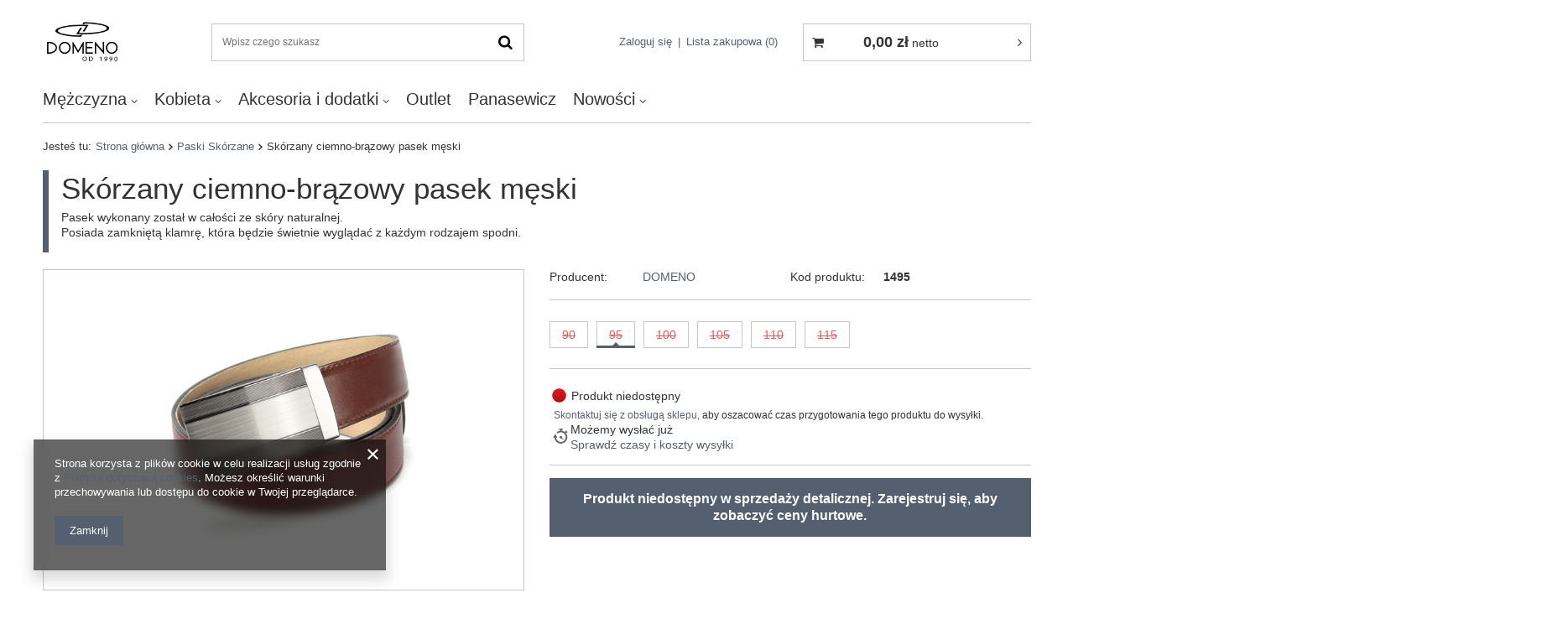

--- FILE ---
content_type: text/html; charset=utf-8
request_url: https://b2b.domenoshoes.com/product-pol-1495-Skorzany-ciemno-brazowy-pasek-meski.html?selected_size=I
body_size: 13538
content:
<!DOCTYPE html>
<html lang="pl" ><head><meta name='viewport' content='user-scalable=no, initial-scale = 1.0, maximum-scale = 1.0, width=device-width'/> <meta http-equiv="Content-Type" content="text/html; charset=utf-8"><meta http-equiv="X-UA-Compatible" content="IE=edge"><title>Skórzany ciemno-brązowy pasek męski DOMENO - domenoshoes.com</title><meta name="keywords" content=""><meta name="description" content="Skórzany ciemno-brązowy pasek męski DOMENO Pasek wykonany został w całości ze skóry naturalnej. Posiada zamkniętą klamrę, która będzie świetnie wyglądać z każdym rodzajem spodni. - domenoshoes.com"><link rel="icon" href="/gfx/pol/favicon.ico"><meta name="theme-color" content="#546070"><meta name="msapplication-navbutton-color" content="#546070"><meta name="apple-mobile-web-app-status-bar-style" content="#546070"><link rel="stylesheet" type="text/css" href="/gfx/pol/style.css.gzip?r=1576163801"><script>
                        var app_shop = {
                            urls: {
                                prefix: 'data="/gfx/'.replace('data="', '') + 'pol/'
                            },
                            vars: {},
                            txt: {},
                            fn: {},
                            fnrun: {},
                            files: []
                        };
                    </script><script src="/gfx/pol/shop.js.gzip?r=1576163801"></script><meta name="robots" content="index,follow"><meta name="rating" content="general"><meta name="Author" content="DOMENO na bazie IdoSell (www.idosell.com/shop).">
<!-- Begin LoginOptions html -->

<style>
#client_new_social .service_item[data-name="service_Apple"]:before, 
#cookie_login_social_more .service_item[data-name="service_Apple"]:before,
.oscop_contact .oscop_login__service[data-service="Apple"]:before {
    display: block;
    height: 2.6rem;
    content: url('/gfx/standards/apple.svg?r=1743165583');
}
.oscop_contact .oscop_login__service[data-service="Apple"]:before {
    height: auto;
    transform: scale(0.8);
}
#client_new_social .service_item[data-name="service_Apple"]:has(img.service_icon):before,
#cookie_login_social_more .service_item[data-name="service_Apple"]:has(img.service_icon):before,
.oscop_contact .oscop_login__service[data-service="Apple"]:has(img.service_icon):before {
    display: none;
}
</style>

<!-- End LoginOptions html -->

<!-- Open Graph -->
<meta property="og:type" content="website"><meta property="og:url" content="https://b2b.domenoshoes.com/product-pol-1495-Skorzany-ciemno-brazowy-pasek-meski.html
"><meta property="og:title" content="Skórzany ciemno-brązowy pasek męski"><meta property="og:description" content="Pasek wykonany został w całości ze skóry naturalnej.
Posiada zamkniętą klamrę, która będzie świetnie wyglądać z każdym rodzajem spodni."><meta property="og:site_name" content="DOMENO"><meta property="og:locale" content="pl_PL"><meta property="og:image" content="https://b2b.domenoshoes.com/hpeciai/089b25de3fd16e9263d9727efa90449f/pol_pl_Skorzany-ciemno-brazowy-pasek-meski-1495_1.jpg"><meta property="og:image:width" content="800"><meta property="og:image:height" content="533"><link rel="manifest" href="https://b2b.domenoshoes.com/data/include/pwa/2/manifest.json?t=3"><meta name="apple-mobile-web-app-capable" content="yes"><meta name="apple-mobile-web-app-status-bar-style" content="black"><meta name="apple-mobile-web-app-title" content="b2b.domenoshoes.com"><link rel="apple-touch-icon" href="/data/include/pwa/2/icon-128.png"><link rel="apple-touch-startup-image" href="/data/include/pwa/2/logo-512.png" /><meta name="msapplication-TileImage" content="/data/include/pwa/2/icon-144.png"><meta name="msapplication-TileColor" content="#2F3BA2"><meta name="msapplication-starturl" content="/"><script type="application/javascript">var _adblock = true;</script><script async src="/data/include/advertising.js"></script><script type="application/javascript">var statusPWA = {
                online: {
                    txt: "Połączono z internetem",
                    bg: "#5fa341"
                },
                offline: {
                    txt: "Brak połączenia z internetem",
                    bg: "#eb5467"
                }
            }</script><script async type="application/javascript" src="/ajax/js/pwa_online_bar.js?v=1&r=6"></script><script type="application/javascript" src="/ajax/js/webpush_subscription.js?v=1&r=4"></script><script type="application/javascript">WebPushHandler.publicKey = 'BMFBh81Ivx09wAeiKvZrTeiInuXYFHbS0NvEo7m+ohHaSEsRq1pespayRM4RHbmwZnpzwI8Dbc1k5ITC/d0llsU=';WebPushHandler.version = '1';WebPushHandler.setPermissionValue();</script>
<!-- End Open Graph -->

<link rel="canonical" href="https://b2b.domenoshoes.com/product-pol-1495-Skorzany-ciemno-brazowy-pasek-meski.html" />

<link rel="stylesheet" type="text/css" href="/data/designs/11115_1/gfx/pol/custom.css.gzip?r=1728421716">
<!-- Begin additional html or js -->


<!--5|2|1-->
<style>
header .nav-link {font-weight: 400;}
header .navbar-nav {font-size: 2rem;}
</style>

<!-- End additional html or js -->
                <script>
                if (window.ApplePaySession && window.ApplePaySession.canMakePayments()) {
                    var applePayAvailabilityExpires = new Date();
                    applePayAvailabilityExpires.setTime(applePayAvailabilityExpires.getTime() + 2592000000); //30 days
                    document.cookie = 'applePayAvailability=yes; expires=' + applePayAvailabilityExpires.toUTCString() + '; path=/;secure;'
                    var scriptAppleJs = document.createElement('script');
                    scriptAppleJs.src = "/ajax/js/apple.js?v=3";
                    if (document.readyState === "interactive" || document.readyState === "complete") {
                          document.body.append(scriptAppleJs);
                    } else {
                        document.addEventListener("DOMContentLoaded", () => {
                            document.body.append(scriptAppleJs);
                        });  
                    }
                } else {
                    document.cookie = 'applePayAvailability=no; path=/;secure;'
                }
                </script>
                                <script>
                var listenerFn = function(event) {
                    if (event.origin !== "https://payment.idosell.com")
                        return;
                    
                    var isString = (typeof event.data === 'string' || event.data instanceof String);
                    if (!isString) return;
                    try {
                        var eventData = JSON.parse(event.data);
                    } catch (e) {
                        return;
                    }
                    if (!eventData) { return; }                                            
                    if (eventData.isError) { return; }
                    if (eventData.action != 'isReadyToPay') {return; }
                    
                    if (eventData.result.result && eventData.result.paymentMethodPresent) {
                        var googlePayAvailabilityExpires = new Date();
                        googlePayAvailabilityExpires.setTime(googlePayAvailabilityExpires.getTime() + 2592000000); //30 days
                        document.cookie = 'googlePayAvailability=yes; expires=' + googlePayAvailabilityExpires.toUTCString() + '; path=/;secure;'
                    } else {
                        document.cookie = 'googlePayAvailability=no; path=/;secure;'
                    }                                            
                }     
                if (!window.isAdded)
                {                                        
                    if (window.oldListener != null) {
                         window.removeEventListener('message', window.oldListener);
                    }                        
                    window.addEventListener('message', listenerFn);
                    window.oldListener = listenerFn;                                      
                       
                    const iframe = document.createElement('iframe');
                    iframe.src = "https://payment.idosell.com/assets/html/checkGooglePayAvailability.html?origin=https%3A%2F%2Fb2b.domenoshoes.com";
                    iframe.style.display = 'none';                                            

                    if (document.readyState === "interactive" || document.readyState === "complete") {
                          if (!window.isAdded) {
                              window.isAdded = true;
                              document.body.append(iframe);
                          }
                    } else {
                        document.addEventListener("DOMContentLoaded", () => {
                            if (!window.isAdded) {
                              window.isAdded = true;
                              document.body.append(iframe);
                          }
                        });  
                    }  
                }
                </script>
                <script>let paypalDate = new Date();
                    paypalDate.setTime(paypalDate.getTime() + 86400000);
                    document.cookie = 'payPalAvailability_PLN=-1; expires=' + paypalDate.getTime() + '; path=/; secure';
                </script><script src="/gfx/pol/projector_details.js.gzip?r=1576163801"></script><script src="/gfx/pol/projector_bundle_zone.js.gzip?r=1576163801"></script><script src="/gfx/pol/projector_photos.js.gzip?r=1576163801"></script></head><body><script>
                    var script = document.createElement('script');
                    script.src = app_shop.urls.prefix + 'envelope.js';

                    document.getElementsByTagName('body')[0].insertBefore(script, document.getElementsByTagName('body')[0].firstChild);
                </script><div id="container" class="projector_page container"><header class="d-flex flex-nowrap flex-md-wrap mx-md-n3 commercial_banner"><script class="ajaxLoad">
                app_shop.vars.vat_registered = "true";
                app_shop.vars.currency_format = "###,##0.00";
                
                    app_shop.vars.currency_before_value = false;
                
                    app_shop.vars.currency_space = true;
                
                app_shop.vars.symbol = "zł";
                app_shop.vars.id= "PLN";
                app_shop.vars.baseurl = "http://b2b.domenoshoes.com/";
                app_shop.vars.sslurl= "https://b2b.domenoshoes.com/";
                app_shop.vars.curr_url= "%2Fproduct-pol-1495-Skorzany-ciemno-brazowy-pasek-meski.html%3Fselected_size%3DI";
                

                var currency_decimal_separator = ',';
                var currency_grouping_separator = ' ';

                
                    app_shop.vars.blacklist_extension = ["exe","com","swf","js","php"];
                
                    app_shop.vars.blacklist_mime = ["application/javascript","application/octet-stream","message/http","text/javascript","application/x-deb","application/x-javascript","application/x-shockwave-flash","application/x-msdownload"];
                
                    app_shop.urls.contact = "/contact-pol.html";
                </script><div id="viewType" style="display:none"></div><div id="logo" class="col-md-2 d-flex align-items-center" data-bg="/data/gfx/mask/pol/top_2_big.jpg"><a href="http://domeno-b2b.iai-shop.com/" target="_self"><img src="/data/gfx/mask/pol/logo_2_big.jpg" alt="" width="1200" height="1200"></a></div><form action="https://b2b.domenoshoes.com/search.php" method="get" id="menu_search" class="col-md-4"><label class="d-md-none"><i class="icon-search"></i></label><div><div class="form-group"><input id="menu_search_text" type="text" name="text" class="catcomplete" placeholder="Wpisz czego szukasz"></div><button type="submit"><i class="icon-search"></i></button><a href="https://b2b.domenoshoes.com/searching.php" title=""><i class="icon-remove d-md-none"></i></a></div></form><div id="menu_settings" class="col-md-3 px-0 px-md-3 d-flex align-items-center justify-content-center justify-content-lg-end"><div id="menu_additional"><a class="account_link" href="https://b2b.domenoshoes.com/login.php">Zaloguj się</a><a href="/basketedit.php?mode=2" class="wishlist_link">
                            Lista zakupowa
                            <span>0</span></a></div></div><div id="menu_basket_wrapper" class="col-md-3 d-flex px-0 pl-lg-3 pr-md-3"><div id="menu_balance" class="d-none"><div>
                        Saldo 
                        <strong></strong></div><a href="https://b2b.domenoshoes.com/client-rebate.php">
                        Informacje o rabatach
                    </a></div><div id="menu_basket" class="menu_basket"><div class="menu_basket_list empty"><a href="https://b2b.domenoshoes.com/basketedit.php?mode=1"><strong><b>0,00 zł</b><span> netto</span></strong></a><div id="menu_basket_details"><div id="menu_basket_extrainfo"><div class="menu_basket_extrainfo_sub"><div class="menu_basket_prices"><div class="menu_basket_prices_sub"><table class="menu_basket_prices_wrapper"><tbody><tr><td class="menu_basket_prices_label">Suma netto:</td><td class="menu_basket_prices_value"><span class="menu_basket_prices_netto">0,00 zł</span></td></tr><tr><td class="menu_basket_prices_label">Suma brutto:</td><td class="menu_basket_prices_value">0,00 zł</td></tr></tbody></table></div></div></div></div></div></div><div class="d-none"><a class="wishes_link link" href="https://b2b.domenoshoes.com/basketedit.php?mode=2" rel="nofollow" title=""><span>Lista zakupowa(0)</span></a><span class="hidden-tablet"> | </span><a class="basket_link link" href="https://b2b.domenoshoes.com/basketedit.php?mode=1" rel="nofollow" title="Twój koszyk jest pusty, najpierw dodaj do niego produkty z naszej oferty.">
                            Złóż zamówienie
                        </a></div></div></div><script>
                    app_shop.vars.formatBasket = true;
                </script><nav id="menu_categories" class="col-md-12 px-0 px-md-3"><button type="button" class="navbar-toggler"><i class="icon-reorder"></i></button><div class="navbar-collapse" id="menu_navbar"><ul class="navbar-nav mx-md-n2"><li class="nav-item"><a  href="/pol_m_Mezczyzna-247.html" target="_self" title="Mężczyzna" class="nav-link" >Mężczyzna</a><ul class="navbar-subnav"><li class="nav-item"><a class="nav-link" href="/pol_m_Mezczyzna_Mokasyny-255.html" target="_self">Mokasyny</a></li><li class="nav-item"><a class="nav-link" href="/pol_m_Mezczyzna_Obuwie-wizytowe-256.html" target="_self">Obuwie wizytowe</a></li><li class="nav-item"><a class="nav-link" href="/pol_m_Mezczyzna_Polbuty-252.html" target="_self">Półbuty</a></li><li class="nav-item"><a class="nav-link" href="/pol_m_Mezczyzna_Sneakersy-257.html" target="_self">Sneakersy</a></li><li class="nav-item"><a class="nav-link" href="/pol_m_Mezczyzna_Sztyblety-253.html" target="_self">Sztyblety</a></li><li class="nav-item"><a class="nav-link" href="/pol_m_Mezczyzna_Trzewiki-254.html" target="_self">Trzewiki</a></li><li class="nav-item"><a class="nav-link" href="/pol_m_Mezczyzna_Sandaly-323.html" target="_self">Sandały</a></li></ul></li><li class="nav-item"><a  href="/pol_m_Kobieta-250.html" target="_self" title="Kobieta" class="nav-link" >Kobieta</a><ul class="navbar-subnav"><li class="nav-item"><a class="nav-link" href="/pol_m_Kobieta_Mokasyny-262.html" target="_self">Mokasyny</a></li><li class="nav-item"><a class="nav-link" href="/pol_m_Kobieta_Baleriny-263.html" target="_self">Baleriny</a></li><li class="nav-item"><a class="nav-link" href="/pol_m_Kobieta_Trzewiki-264.html" target="_self">Trzewiki</a></li><li class="nav-item"><a class="nav-link" href="/pol_m_Kobieta_Sneakersy-265.html" target="_self">Sneakersy</a></li><li class="nav-item"><a class="nav-link" href="/pol_m_Kobieta_Polbuty-266.html" target="_self">Półbuty</a></li><li class="nav-item"><a class="nav-link" href="/pol_m_Kobieta_Botki-267.html" target="_self">Botki</a></li><li class="nav-item"><a class="nav-link" href="/pol_m_Kobieta_Sandaly-268.html" target="_self">Sandały</a></li><li class="nav-item"><a class="nav-link" href="/pol_m_Kobieta_Kozaki-269.html" target="_self">Kozaki</a></li><li class="nav-item"><a class="nav-link" href="/pol_m_Kobieta_GILOU-280.html" target="_self">GILOU</a></li><li class="nav-item"><a class="nav-link" href="/pol_m_Kobieta_Czolenka-302.html" target="_self">Czółenka</a></li><li class="nav-item"><a class="nav-link" href="/pol_m_Kobieta_Torebki-damskie-321.html" target="_self">Torebki damskie </a></li><li class="nav-item"><a class="nav-link" href="/pol_m_Kobieta_Nerki-i-saszetki-damskie-333.html" target="_self">Nerki i saszetki damskie</a></li></ul></li><li class="nav-item active"><a  href="/pol_m_Akcesoria-i-dodatki-248.html" target="_self" title="Akcesoria i dodatki" class="nav-link active" >Akcesoria i dodatki</a><ul class="navbar-subnav"><li class="nav-item"><a class="nav-link" href="/pol_m_Akcesoria-i-dodatki_Listonoszka-Meska-261.html" target="_self">Listonoszka Męska</a></li><li class="nav-item active"><a class="nav-link active" href="/pol_m_Akcesoria-i-dodatki_Paski-Skorzane-258.html" target="_self">Paski Skórzane</a></li><li class="nav-item"><a class="nav-link" href="/pol_m_Akcesoria-i-dodatki_Portfele-Meskie-259.html" target="_self">Portfele Męskie</a></li><li class="nav-item"><a class="nav-link" href="/pol_m_Akcesoria-i-dodatki_Teczki-260.html" target="_self">Teczki</a></li><li class="nav-item"><a class="nav-link" href="/pol_m_Akcesoria-i-dodatki_Portfel-Damski-306.html" target="_self">Portfel Damski</a></li><li class="nav-item"><a class="nav-link" href="/pol_m_Akcesoria-i-dodatki_Torebki-damskie-309.html" target="_self">Torebki damskie</a></li><li class="nav-item"><a class="nav-link" href="/pol_m_Akcesoria-i-dodatki_Plecaki-damskie-310.html" target="_self">Plecaki damskie</a></li><li class="nav-item"><a class="nav-link" href="/pol_m_Akcesoria-i-dodatki_Zestaw-do-pielegnacji-315.html" target="_self">Zestaw do pielęgnacji</a></li><li class="nav-item"><a class="nav-link" href="/pol_m_Akcesoria-i-dodatki_Nerki-i-saszetki-damskie-332.html" target="_self">Nerki i saszetki damskie</a></li></ul></li><li class="nav-item"><a  href="/pol_m_Outlet-249.html" target="_self" title="Outlet" class="nav-link" >Outlet</a></li><li class="nav-item"><a  href="/pol_m_Panasewicz-279.html" target="_self" title="Panasewicz" class="nav-link" >Panasewicz</a></li><li class="nav-item"><a  href="/pol_m_Nowosci-281.html" target="_self" title="Nowości" class="nav-link" >Nowości</a><ul class="navbar-subnav"><li class="nav-item"><a class="nav-link" href="/pol_m_Nowosci_Nowosci-Damskie-318.html" target="_self">Nowości Damskie</a></li><li class="nav-item"><a class="nav-link" href="/pol_m_Nowosci_Nowosci-Meskie-319.html" target="_self">Nowości Męskie</a></li></ul></li></ul></div></nav><div class="breadcrumbs col-md-12"><div class="back_button"><button id="back_button"><i class="icon-angle-left"></i> Wstecz</button></div><div class="list_wrapper"><ol><li><span>Jesteś tu:  </span></li><li class="bc-main"><span><a href="/">Strona główna</a></span></li><li class="category bc-active bc-item-1"><a class="category" href="/pol_m_Akcesoria-i-dodatki_Paski-Skorzane-204.html">Paski Skórzane</a></li><li class="bc-active bc-product-name"><span>Skórzany ciemno-brązowy pasek męski</span></li></ol></div></div></header><div id="layout" class="row clearfix"><aside class="col-3"><div class="setMobileGrid" data-item="#menu_navbar"></div><div class="setMobileGrid" data-item="#menu_navbar3"></div><div class="setMobileGrid" data-item="#menu_blog"></div><div class="login_menu_block d-lg-none" id="login_menu_block"><a class="sign_in_link" href="/login.php" title=""><i class="icon-user"></i><span>Zaloguj się</span></a><a class="registration_link" href="/client-new.php?register" title=""><i class="icon-lock"></i>  Zarejestruj się
                            
                        </a><a class="order_status_link" href="/order-open.php" title=""><i class="icon-globe"></i><span>Sprawdź status zamówienia</span></a></div><div class="setMobileGrid" data-item="#menu_contact"></div><div class="setMobileGrid" data-item="#menu_settings"></div></aside><div id="content" class="col-12"><div id="menu_compare_product" class="compare mb-2 pt-sm-3 pb-sm-3 mb-sm-3" style="display: none;"><div class="compare__label d-none d-sm-block">Dodane do porównania</div><div class="compare__sub"></div><div class="compare__buttons"><a class="compare__button btn --solid --secondary" href="https://b2b.domenoshoes.com/product-compare.php" title="Porównaj wszystkie produkty" target="_blank"><span>Porównaj produkty </span><span class="d-sm-none">(0)</span></a><a class="compare__button --remove btn d-none d-sm-block" href="https://b2b.domenoshoes.com/settings.php?comparers=remove&amp;product=###" title="Usuń wszystkie produkty">
                        Usuń produkty
                    </a></div><script>
                        var cache_html = true;
                    </script></div><script class="ajaxLoad">
                cena_raty = 0.00;
                
                    var  client_login = 'false'
                    
                var  client_points = '';
                var  points_used = '';
                var  shop_currency = 'zł';
                var product_data = {
                "product_id": '1495',
                
                "currency":"zł",
                "product_type":"product_item",
                "unit":"szt.",
                "unit_plural":"szt.",

                "unit_sellby":"1",
                "unit_precision":"0",

                "base_price":{
                
                    "maxprice":"0.00",
                
                    "maxprice_formatted":"0,00 zł",
                
                    "maxprice_net":"0.00",
                
                    "maxprice_net_formatted":"0,00 zł",
                
                    "minprice":"0.00",
                
                    "minprice_formatted":"0,00 zł",
                
                    "minprice_net":"0.00",
                
                    "minprice_net_formatted":"0,00 zł",
                
                    "size_max_maxprice_net":"0.00",
                
                    "size_min_maxprice_net":"0.00",
                
                    "size_max_maxprice_net_formatted":"0,00 zł",
                
                    "size_min_maxprice_net_formatted":"0,00 zł",
                
                    "size_max_maxprice":"0.00",
                
                    "size_min_maxprice":"0.00",
                
                    "size_max_maxprice_formatted":"0,00 zł",
                
                    "size_min_maxprice_formatted":"0,00 zł",
                
                    "price_unit_sellby":"0.00",
                
                    "value":"0.00",
                    "price_formatted":"0,00 zł",
                    "price_net":"0.00",
                    "price_net_formatted":"0,00 zł",
                    "vat":"23",
                    "worth":"0.00",
                    "worth_net":"0.00",
                    "worth_formatted":"0,00 zł",
                    "worth_net_formatted":"0,00 zł",
                    "basket_enable":"n",
                    "special_offer":"false",
                    "rebate_code_active":"n",
                    "priceformula_error":"false"
                },

                "order_quantity_range":{
                
                }

                

                }
                var  trust_level = '0';
            </script><form id="projector_form" action="https://b2b.domenoshoes.com/basketchange.php" method="post" data-product_id="1495" class="
                     row 
                    "><input id="projector_product_hidden" type="hidden" name="product" value="1495"><input id="projector_size_hidden" type="hidden" name="size" autocomplete="off" value="I"><input id="projector_mode_hidden" type="hidden" name="mode" value="1"><div class="projector_navigation pb-3 d-md-flex align-items-center justify-content-md-between"><div class="projector_navigation_sub"><div class="label_icons"></div><h1>Skórzany ciemno-brązowy pasek męski</h1><div class="projector_description description"><ul><li>Pasek wykonany został w całości ze skóry naturalnej.</li><li>Posiada zamkniętą klamrę, która będzie świetnie wyglądać z każdym rodzajem spodni.</li></ul></div></div></div><div id="projector_photos" class="photos col-12 col-sm-6 pb-4"><ul id="projector_slider"><li><a class="projector_medium_image" data-imagelightbox="f" href="https://static3.b2b.domenoshoes.com/hpeciai/089b25de3fd16e9263d9727efa90449f/pol_pl_Skorzany-ciemno-brazowy-pasek-meski-1495_1.jpg"><img class="photo slick-loading" alt="Skórzany ciemno-brązowy pasek męski" data-lazy="https://static5.b2b.domenoshoes.com/hpeciai/4b5c34c0b3d95fa1c1379dc3b02d7568/pol_pm_Skorzany-ciemno-brazowy-pasek-meski-1495_1.jpg"></a></li></ul></div><div id="projector_details" class="product_info col-12 col-sm-6"><div class="product_info_top"><div class="producer item_info"><span>Producent: </span><a class="brand" title="Kliknij, by zobaczyć wszystkie produkty tego producenta" href="/firm-pol-1308137276-DOMENO.html">DOMENO</a></div><div class="code item_info"><span>Kod produktu: </span><strong>1495</strong></div></div><div class="product_section sizes row mx-n1" id="projector_sizes_cont"><div class="col-3 p-1"><a class="select_button disabled" href="/product-pol-1495-Skorzany-ciemno-brazowy-pasek-meski.html?selected_size=S" data-type="S">90</a></div><div class="col-3 p-1"><a class="select_button disabled active" href="/product-pol-1495-Skorzany-ciemno-brazowy-pasek-meski.html?selected_size=I" data-type="I">95</a></div><div class="col-3 p-1"><a class="select_button disabled" href="/product-pol-1495-Skorzany-ciemno-brazowy-pasek-meski.html?selected_size=K" data-type="K">100</a></div><div class="col-3 p-1"><a class="select_button disabled" href="/product-pol-1495-Skorzany-ciemno-brazowy-pasek-meski.html?selected_size=M" data-type="M">105</a></div><div class="col-3 p-1"><a class="select_button disabled" href="/product-pol-1495-Skorzany-ciemno-brazowy-pasek-meski.html?selected_size=O" data-type="O">110</a></div><div class="col-3 p-1"><a class="select_button disabled" href="/product-pol-1495-Skorzany-ciemno-brazowy-pasek-meski.html?selected_size=Q" data-type="Q">115</a></div></div><div class="projector_product_status_wrapper"><div id="projector_status_description_wrapper"><label>
                                Dostępność:
                            </label><div><img id="projector_status_gfx" class="projector_status_gfx" alt="status_icon" src="/data/lang/pol/available_graph/graph_1_5.png"><span class="projector_amount" id="projector_amount" style="display:none"><strong>%d </strong></span><span class="projector_status_description" id="projector_status_description">Produkt niedostępny</span></div></div><div id="projector_shipping_unknown"><span><a target="_blank" href="/contact-pol.html">
                                        Skontaktuj się z obsługą sklepu,
                                    </a>
                                    aby oszacować czas przygotowania tego produktu do wysyłki.
                                </span></div><div id="projector_shipping_info"><label>
                                            Możemy wysłać już
                                        </label><div><span class="projector_delivery_days" id="projector_delivery_days"></span></div><a class="shipping_info" href="#shipping_info" title="Sprawdź czasy i koszty wysyłki">
                                    Sprawdź czasy i koszty wysyłki
                                </a></div></div><a class="btn --solid --large show_hurt_price_search" href="/login.php">
                                Produkt niedostępny w sprzedaży detalicznej. Zarejestruj się, aby zobaczyć ceny hurtowe.
                            </a></div></form><div id="alert_cover" class="projector_alert_55916" style="display:none" onclick="Alertek.hide_alert();"></div><script class="ajaxLoad">
                app_shop.vars.contact_link = "/contact-pol.html";
            </script><script class="ajaxLoad">
                var bundle_title =   "Cena produktów poza zestawem";
            </script><div id="n67367" class="clearfix"></div><div class="projector_longdescription cm longdescription_small" id="component_projector_longdescription_not"><p>Pasek męski w kolorze ciemno-brązowym<span> </span>wykonany w całości ze skóry naturalnej, gwarantuje komfort użytkowania oraz wytrzymałość.</p>
<p>Pasek posiada zamkniętą klamrę, która będzie świetnie wyglądać z każdym rodzajem spodni.</p>
<p>Pasek będzie pasował do większości stylizacji a także będzie fantastycznym pomysłem na prezent.</p></div><div class="dictionary_small" id="component_projector_dictionary_no"><div class="n56173_main"><div class="n56173_label"><span class="n56173_2_label">
                                Parametry techniczne:
                            </span></div><div class="n56173_sub"><table class="n54117_dictionary"><tr class="element"><td class="n54117_item_a1"><span>Kolor</span><span class="n67256colon">:</span></td><td class="n54117_item_b1"><div class="n54117_item_b_sub">ciemno-brązowy</div></td></tr><tr class="element"><td class="n54117_item_a2"><span>Materiał</span><span class="n67256colon">:</span></td><td class="n54117_item_b2"><div class="n54117_item_b_sub">skóra naturalna</div></td></tr></table></div></div></div><div class="component_projector_askforproduct" id="component_projector_askforproduct_not"><a id="askforproduct" href="#askforproduct_close"></a><form action="/settings.php" class="projector_askforproduct" method="post" novalidate="novalidate"><div class="big_label">
                        Zapytaj o produkt
                    </div><div class="projector_askforproduct_sub"><h3 class="projector_askforproduct_desc">
                            Jeżeli powyższy opis jest dla Ciebie niewystarczający, prześlij nam swoje pytanie odnośnie tego produktu. Postaramy się odpowiedzieć tak szybko jak tylko będzie to możliwe.
                        </h3><input type="hidden" name="question_product_id" value="1495"><input type="hidden" name="question_action" value="add"><div class="row flex-column align-items-center"><div class="form-group col-12 col-sm-7"><div class="has-feedback has-required"><input id="askforproduct_email" type="email" class="form-control validate" name="question_email" value="" required="required"><label for="askforproduct_email" class="control-label">
                                        E-mail
                                    </label><span class="form-control-feedback"></span></div></div><div class="form-group col-12 col-sm-7"><div class="has-feedback has-required"><textarea id="askforproduct_question" rows="6" cols="52" class="form-control validate" name="product_question" minlength="3" required="required"></textarea><label for="askforproduct_question" class="control-label">
                                        Pytanie
                                    </label><span class="form-control-feedback"></span></div></div></div><p class="form-privacy-info">Dane są przetwarzane zgodnie z <a href="/pol-privacy-and-cookie-notice.html">polityką prywatności</a>. Przesyłając je, akceptujesz jej postanowienia. </p><div class="projector_askforproduct_submit"><div><button id="submit_question_form" type="submit" class="btn --solid --medium px-5">
                                    Wyślij
                                </button><div class="button_legend"><i class="icon-need"></i> Pola oznaczone gwiazdką są wymagane
                                </div></div></div></div></form></div><section id="products_associated_zone1" class="hotspot mb-5" data-ajaxLoad="true" data-pageType="projector"><div class="hotspot mb-5 skeleton"><span class="headline"></span><div class="products d-flex flex-wrap"><div class="product col-6 col-sm-3 py-3"><span class="product__icon d-flex justify-content-center align-items-center"></span><span class="product__name"></span><div class="product__prices"></div></div><div class="product col-6 col-sm-3 py-3"><span class="product__icon d-flex justify-content-center align-items-center"></span><span class="product__name"></span><div class="product__prices"></div></div><div class="product col-6 col-sm-3 py-3"><span class="product__icon d-flex justify-content-center align-items-center"></span><span class="product__name"></span><div class="product__prices"></div></div><div class="product col-6 col-sm-3 py-3"><span class="product__icon d-flex justify-content-center align-items-center"></span><span class="product__name"></span><div class="product__prices"></div></div></div></div></section><section id="products_associated_zone2" class="hotspot mb-5" data-ajaxLoad="true" data-pageType="projector"><div class="hotspot mb-5 skeleton"><span class="headline"></span><div class="products d-flex flex-wrap"><div class="product col-6 col-sm-3 py-3"><span class="product__icon d-flex justify-content-center align-items-center"></span><span class="product__name"></span><div class="product__prices"></div></div><div class="product col-6 col-sm-3 py-3"><span class="product__icon d-flex justify-content-center align-items-center"></span><span class="product__name"></span><div class="product__prices"></div></div><div class="product col-6 col-sm-3 py-3"><span class="product__icon d-flex justify-content-center align-items-center"></span><span class="product__name"></span><div class="product__prices"></div></div><div class="product col-6 col-sm-3 py-3"><span class="product__icon d-flex justify-content-center align-items-center"></span><span class="product__name"></span><div class="product__prices"></div></div></div></div></section><section id="opinions_section" class="row mb-4"><div class="opinions_add_form col-12"><div class="big_label">
                                    Napisz swoją opinię
                                </div><form class="row flex-column align-items-center shop_opinion_form" enctype="multipart/form-data" id="shop_opinion_form" action="/settings.php" method="post"><input type="hidden" name="product" value="1495"><div class="shop_opinions_notes col-12 col-sm-6"><div class="shop_opinions_name">
                                    Twoja ocena:
                                </div><div class="shop_opinions_note_items"><div class="opinion_note"><a href="#" class="opinion_star active" rel="1" title="1/5"><span><i class="icon-star"></i></span></a><a href="#" class="opinion_star active" rel="2" title="2/5"><span><i class="icon-star"></i></span></a><a href="#" class="opinion_star active" rel="3" title="3/5"><span><i class="icon-star"></i></span></a><a href="#" class="opinion_star active" rel="4" title="4/5"><span><i class="icon-star"></i></span></a><a href="#" class="opinion_star active" rel="5" title="5/5"><span><i class="icon-star"></i></span></a><strong>5/5</strong><input type="hidden" name="note" value="5"></div></div></div><div class="form-group col-12 col-sm-7"><div class="has-feedback"><textarea id="addopp" class="form-control" name="opinion"></textarea><label for="opinion" class="control-label">
                                        Treść twojej opinii
                                    </label><span class="form-control-feedback"></span></div></div><div class="opinion_add_photos col-12 col-sm-7"><div class="opinion_add_photos_wrapper d-flex align-items-center"><span class="opinion_add_photos_text"><i class="icon-file-image"></i>  Dodaj własne zdjęcie produktu:
                                        </span><input class="opinion_add_photo" type="file" name="opinion_photo" data-max_filesize="10485760"></div></div><div class="form-group col-12 col-sm-7"><div class="has-feedback has-required"><input id="addopinion_name" class="form-control" type="text" name="addopinion_name" value="" required="required"><label for="addopinion_name" class="control-label">
                                            Twoje imię
                                        </label><span class="form-control-feedback"></span></div></div><div class="form-group col-12 col-sm-7"><div class="has-feedback has-required"><input id="addopinion_email" class="form-control" type="email" name="addopinion_email" value="" required="required"><label for="addopinion_email" class="control-label">
                                            Twój email
                                        </label><span class="form-control-feedback"></span></div></div><div class="shop_opinions_button col-12"><button type="submit" class="btn --solid --medium opinions-shop_opinions_button px-5" title="Dodaj opinię">
                                            Wyślij opinię
                                        </button></div></form></div></section></div></div></div><footer class=""><div id="footer_links" class="row container four_elements"><ul id="menu_orders" class="footer_links col-md-4 col-sm-6 col-12 orders_bg"><li><a id="menu_orders_header" class=" footer_links_label" href="https://b2b.domenoshoes.com/login.php" title="">
                            Moje zamówienie
                        </a><ul class="footer_links_sub"><li id="order_status" class="menu_orders_item"><i class="icon-battery"></i><a href="https://b2b.domenoshoes.com/order-open.php">
                                    Status zamówienia
                                </a></li><li id="order_status2" class="menu_orders_item"><i class="icon-truck"></i><a href="https://b2b.domenoshoes.com/order-open.php">
                                    Śledzenie przesyłki
                                </a></li><li id="order_rma" class="menu_orders_item"><i class="icon-sad-face"></i><a href="https://b2b.domenoshoes.com/rma-open.php">
                                    Chcę zareklamować produkt
                                </a></li><li id="order_returns" class="menu_orders_item"><i class="icon-refresh-dollar"></i><a href="https://b2b.domenoshoes.com/returns-open.php">
                                    Chcę zwrócić produkt
                                </a></li><li id="order_exchange" class="menu_orders_item"><i class="icon-return-box"></i><a href="/client-orders.php?display=returns&amp;exchange=true">
                                    Chcę wymienić produkt
                                </a></li></ul></li></ul><ul id="menu_account" class="footer_links col-md-4 col-sm-6 col-12"><li><a id="menu_account_header" class=" footer_links_label" href="https://b2b.domenoshoes.com/login.php" title="">
                            Moje konto
                        </a><ul class="footer_links_sub"><li id="account_register_wholesale" class="menu_orders_item"><i class="icon-wholesaler-register"></i><a href="https://b2b.domenoshoes.com/client-new.php?register&amp;wholesaler=true">
                                                Zarejestruj się jako hurtownik
                                            </a></li><li id="account_orders" class="menu_orders_item"><i class="icon-menu-lines"></i><a href="https://b2b.domenoshoes.com/client-orders.php">
                                    Moje zamówienia
                                </a></li><li id="account_basket" class="menu_orders_item"><i class="icon-basket"></i><a href="https://b2b.domenoshoes.com/basketedit.php">
                                    Koszyk
                                </a></li><li id="account_observed" class="menu_orders_item"><i class="icon-star-empty"></i><a href="https://b2b.domenoshoes.com/basketedit.php?mode=2">
                                    Lista zakupowa
                                </a></li><li id="account_history" class="menu_orders_item"><i class="icon-clock"></i><a href="https://b2b.domenoshoes.com/client-orders.php">
                                    Historia transakcji
                                </a></li><li id="account_rebates" class="menu_orders_item"><i class="icon-scissors-cut"></i><a href="https://b2b.domenoshoes.com/client-rebate.php">
                                    Moje rabaty
                                </a></li><li id="account_newsletter" class="menu_orders_item"><i class="icon-envelope-empty"></i><a href="https://b2b.domenoshoes.com/newsletter.php">
                                    Newsletter
                                </a></li></ul></li></ul><ul class="footer_links col-md-4 col-sm-6 col-12" id="links_footer_1"><li><span  title="Informacje" class="footer_links_label" ><span>Informacje</span></span><ul class="footer_links_sub"><li><a href="http://domeno.iai-shop.com/O-Firmie-cabout-pol-35.html" target="_self" title="O Firmie" ><span>O Firmie</span></a></li><li><a href="http://domeno.yourtechnicaldomain.com/Kontakt-i-Dane-Firmy-cabout-pol-32.html" target="_self" title="Kontakt i Dane Firmy" ><span>Kontakt i Dane Firmy</span></a></li><li><a href="http://domeno.yourtechnicaldomain.com/Partnerzy-handlowi-cabout-pol-34.html" target="_self" title="Partnerzy Handlowi" ><span>Partnerzy Handlowi</span></a></li><li><a href="http://domenoshoes.com/Polityka-prywatnosci-cterms-pol-13.html" target="_self" title="Polityka Prywatności" ><span>Polityka Prywatności</span></a></li><li><a href="http://domenoshoes.com/Regulamin-cterms-pol-18.html" target="_self" title="Regulamin" ><span>Regulamin</span></a></li><li><a href="http://domenoshoes.com/Opcje-platnosci-i-dostaw-cterms-pol-14.html" target="_self" title="Opcje płatności i dostaw" ><span>Opcje płatności i dostaw</span></a></li></ul></li></ul><ul class="footer_links col-md-4 col-sm-6 col-12" id="links_footer_2"><li><span  title="Strefa Klienta" class="footer_links_label" ><span>Strefa Klienta</span></span><ul class="footer_links_sub"><li><a href="http://domeno.yourtechnicaldomain.com/Pielegnacja-obuwia-chelp-pol-33.html" target="_self" title="Pielęgnacja Obuwia" ><span>Pielęgnacja Obuwia</span></a></li><li><a href="http://domeno.yourtechnicaldomain.com/Jak-Dobrac-Rozmiar-Obuwia-chelp-pol-30.html" target="_self" title="Jak Dobrać Rozmiar Obuwia" ><span>Jak Dobrać Rozmiar Obuwia</span></a></li><li><a href="http://domenoshoes.com/Tabela-Rozmiarow-chelp-pol-36.html" target="_self" title="Tabela Rozmiarów" ><span>Tabela Rozmiarów</span></a></li><li><a href=" http://domenoshoes.com/Wymiana-Zwrot-cterms-pol-31.html" target="_self" title="Wymiana/Zwrot" ><span>Wymiana/Zwrot</span></a></li><li><a href="http://domenoshoes.com/Wspolpraca-B2B-cabout-pol-37.html" target="_self" title="Współbraca B2B" ><span>Współbraca B2B</span></a></li></ul></li></ul></div><div id="menu_contact" class="container d-md-flex align-items-md-center justify-content-md-between"><ul><li class="contact_type_header"><a href="https://b2b.domenoshoes.com/contact-pol.html" title="">
                            Kontakt
                        </a></li><li class="contact_type_phone"><a href="tel:+48530333553">+48 530 333 553</a></li><li class="contact_type_mail"><a href="mailto:sklep@domenoshoes.com">sklep@domenoshoes.com</a></li><li class="contact_type_adress"><span class="shopshortname">DOMENO<span>, </span></span><span class="adress_street">Mickiewicza 33<span>, </span></span><span class="adress_zipcode">34-130<span class="n55931_city"> Kalwaria Zebrzydowska</span></span></li></ul><div class="logo_iai"><a class="n53399_iailogo" target="_blank" href="https://www.idosell.com/pl/?utm_source=clientShopSite&amp;utm_medium=Label&amp;utm_campaign=PoweredByBadgeLink" title="Program sklepu internetowego IdoSell"><img class="n53399_iailogo" src="/ajax/poweredby_IdoSell_Shop_black.svg?v=1" alt="Program sklepu internetowego IdoSell"></a></div></div><section id="menu_banners2" class="container"><div class="menu_button_wrapper"><div id="footer_img">
<img src="/data/include/cms/IdoPay.png" style="width:100%;max-width:984px;height;auto" alt="dotpay">
</div></div></section><script>
            var instalment_currency = 'zł';
            
                    var koszyk_raty = parseFloat(0.00);
                
                    var basket_count = 0;
                </script><script type="application/ld+json">
        {
        "@context": "http://schema.org",
        "@type": "Organization",
        "url": "https://b2b.domenoshoes.com/",
        "logo": "https://b2b.domenoshoes.com/data/gfx/mask/pol/logo_2_big.jpg"
        }
      </script><script type="application/ld+json">
        {
            "@context": "http://schema.org",
            "@type": "BreadcrumbList",
            "itemListElement": [
            {
            "@type": "ListItem",
            "position": 1,
            "item": {
            "@id": "https://b2b.domenoshoes.com/pol_m_Akcesoria-i-dodatki_Paski-Skorzane-204.html",
            "name": "Paski Skórzane"
            }
            }
        ]
        }
    </script><script type="application/ld+json">
      {
      "@context": "http://schema.org",
      "@type": "WebSite",
      
      "url": "https://b2b.domenoshoes.com/",
      "potentialAction": {
      "@type": "SearchAction",
      "target": "https://b2b.domenoshoes.com/search.php?text={search_term_string}",
      "query-input": "required name=search_term_string"
      }
      }
    </script><script type="application/ld+json">
      {
      "@context": "http://schema.org",
      "@type": "Product",
      
      "description": "Pasek wykonany został w całości ze skóry naturalnej.
Posiada zamkniętą klamrę, która będzie świetnie wyglądać z każdym rodzajem spodni.",
      "name": "Skórzany ciemno-brązowy pasek męski",
      "productID": "mpn:1495",
      "brand": "DOMENO",
      "image": "https://static3.b2b.domenoshoes.com/hpeciai/089b25de3fd16e9263d9727efa90449f/pol_pl_Skorzany-ciemno-brazowy-pasek-meski-1495_1.jpg"
      ,
        "offers": [
            
            {
            "@type": "Offer",
            "availability": "http://schema.org/OutOfStock",
            "price": "0.00",
            "priceCurrency": "PLN",
            "eligibleQuantity": {
            "value":  "1",
            "unitCode": "szt.",
            "@type": [
            "QuantitativeValue"
            ]
            },
            "url": "https://b2b.domenoshoes.com/product-pol-1495-Skorzany-ciemno-brazowy-pasek-meski.html?selected_size=S"
            }
            ,
            {
            "@type": "Offer",
            "availability": "http://schema.org/OutOfStock",
            "price": "0.00",
            "priceCurrency": "PLN",
            "eligibleQuantity": {
            "value":  "1",
            "unitCode": "szt.",
            "@type": [
            "QuantitativeValue"
            ]
            },
            "url": "https://b2b.domenoshoes.com/product-pol-1495-Skorzany-ciemno-brazowy-pasek-meski.html?selected_size=I"
            }
            ,
            {
            "@type": "Offer",
            "availability": "http://schema.org/OutOfStock",
            "price": "0.00",
            "priceCurrency": "PLN",
            "eligibleQuantity": {
            "value":  "1",
            "unitCode": "szt.",
            "@type": [
            "QuantitativeValue"
            ]
            },
            "url": "https://b2b.domenoshoes.com/product-pol-1495-Skorzany-ciemno-brazowy-pasek-meski.html?selected_size=K"
            }
            ,
            {
            "@type": "Offer",
            "availability": "http://schema.org/OutOfStock",
            "price": "0.00",
            "priceCurrency": "PLN",
            "eligibleQuantity": {
            "value":  "1",
            "unitCode": "szt.",
            "@type": [
            "QuantitativeValue"
            ]
            },
            "url": "https://b2b.domenoshoes.com/product-pol-1495-Skorzany-ciemno-brazowy-pasek-meski.html?selected_size=M"
            }
            ,
            {
            "@type": "Offer",
            "availability": "http://schema.org/OutOfStock",
            "price": "0.00",
            "priceCurrency": "PLN",
            "eligibleQuantity": {
            "value":  "1",
            "unitCode": "szt.",
            "@type": [
            "QuantitativeValue"
            ]
            },
            "url": "https://b2b.domenoshoes.com/product-pol-1495-Skorzany-ciemno-brazowy-pasek-meski.html?selected_size=O"
            }
            ,
            {
            "@type": "Offer",
            "availability": "http://schema.org/OutOfStock",
            "price": "0.00",
            "priceCurrency": "PLN",
            "eligibleQuantity": {
            "value":  "1",
            "unitCode": "szt.",
            "@type": [
            "QuantitativeValue"
            ]
            },
            "url": "https://b2b.domenoshoes.com/product-pol-1495-Skorzany-ciemno-brazowy-pasek-meski.html?selected_size=Q"
            }
                
        ]
        }
        
      </script><script>
                app_shop.vars.request_uri = "%2Fproduct-pol-1495-Skorzany-ciemno-brazowy-pasek-meski.html%3Fselected_size%3DI"
                app_shop.vars.additional_ajax = '/projector.php'
            </script></footer><script src="/gfx/pol/projector_projector_opinons_form.js.gzip?r=1576163801"></script><script>
                app_shop.runApp();
            </script><script>
            window.Core = {};
            window.Core.basketChanged = function(newContent) {};</script><script>var inpostPayProperties={"isBinded":null}</script>
<!-- Begin additional html or js -->


<!--SYSTEM - COOKIES CONSENT|2|-->
<div id="ck_dsclr_v2" class="no_print ck_dsclr_v2">
    <div class="ck_dsclr_x_v2" id="ckdsclrx_v2">
        <i class="icon-x"></i>
    </div>
    <div id="ck_dsclr_sub_v2" class="ck_dsclr__sub_v2">
            Strona korzysta z plików cookie w celu realizacji usług zgodnie z <a style="color: #546070; text-decoration: none;" href="/terms.php" title="Polityka dotycząca cookies">Polityką dotyczącą cookies</a>. Możesz określić warunki przechowywania lub dostępu do cookie w Twojej przeglądarce.
        <div id="ckdsclmrshtdwn_v2" class=""><span class="ck_dsclr__btn_v2">Zamknij</span></div>
    </div>
</div>

<style>
    @font-face {
        font-family: 'Arial', 'Helvetica', sans-serif;
        src: url('/data/include/fonts/Arial-Regular.ttf');
        font-weight: 300;
        font-style: normal;
        font-display: swap;
    }

    .ck_dsclr_v2 {
        font-size: 12px;
        line-height: 17px;
        background-color: rgba(0, 0, 0, 0.6);
        backdrop-filter: blur(6px);
        -webkit-box-shadow: 0px 8px 15px 3px rgba(0, 0, 0, 0.15);
        -moz-box-shadow: 0px 8px 15px 3px rgba(0, 0, 0, 0.15);
        box-shadow: 0px 8px 15px 3px rgba(0, 0, 0, 0.15);
        position: fixed;
        left: 15px;
        bottom: 15px;
        max-width: calc(100vw - 30px);
        font-family: 'Arial', 'Helvetica', sans-serif;
        color: #fff;
        border-radius: 0;
        z-index: 999;
        display: none;
    }
    .ck_dsclr_x_v2 {
        position: absolute;
        top: 10px;
        right: 10px;
        color: #f5f5f5;
        font-size: 20px;
        cursor: pointer;
    }
    .ck_dsclr_x_v2 i {
        font-weight: bold;
    }
    .ck_dsclr__sub_v2 {
        align-items: center;
        padding: 10px 20px 15px;
        text-align: left;
        box-sizing: border-box;
    }
    .ck_dsclr__btn_v2 {
        padding: 9px 18px;
        background-color: #546070;
        color: #ffffff;
        display: block;
        text-align: center;
        border-radius: 0;
        margin-top: 10px;
        width: max-content;
    }
    .ck_dsclr__btn_v2:hover {
        cursor: pointer;
        background-color: #333333;
        color: #ffffff;
    }
    .ck_dsclr_v2 a {
        color: #546070;
    }
    .ck_dsclr_v2 a:hover {
        text-decoration: none;
        color: #fff;
    }
    .ck_dsclr_v2.--blocked a {
        color: #546070;
    }
    .ck_dsclr_v2 h3 {
        font-size: 15px;
        color: #fff;
        margin: 5px 0 10px;
    }
    .ck_dsclr_v2 p {
        margin: 0;
    }
    @media (min-width: 757px) {
        .ck_dsclr__btn_v2 {
            margin-top: 20px;
        }
        .ck_dsclr_v2 h3 {
            font-size: 16px;
            margin: 15px 0 10px;
        }
        .ck_dsclr_v2 {
            margin: 0 auto;
            max-width: 420px;
            width: 100%;
            left: 4rem;
            bottom: 4rem;
            font-size: 13px;
        }
        .ck_dsclr__sub_v2 {
            justify-content: flex-start;
            padding: 20px 25px 30px;
        }
    }
    .ck_dsclr_v2.--blocked {
        position: fixed;
        z-index: 9999;
        top: 50%;
        transform: translateY(-50%);
        margin: 0;
        bottom: unset;
        background-color: #fff;
        color: #333;
        backdrop-filter: none;
    }
    .ck_dsclr_v2.--blocked #ck_dsclr_sub_v2 {
        justify-content: center;
        background-color: #ffffff;
        width: 100%;
        padding: 20px;
        border-radius: 0;
    }
    .ck_dsclr_v2.--blocked:before {
        content: '';
        position: absolute;
        top: calc(-50vh + 100%/2);
        left: calc(-50vw + 100%/2);
        width: 100vw;
        height: 100vh;
        background-color: rgba(0,0,0,0.5);
        z-index: -1;
    }
    .ck_dsclr_v2.--blocked h3 {
        font-size: 18px;
        color: #333333;
        margin: 10px 0 22px;
    }
    .ck_dsclr_v2.--blocked p {
        margin: 0 0 17px 0;
        display: block;
        text-align: left;
    }
    .ck_dsclr_v2.--blocked #ckdsclmrshtrtn_v2 {
        order: 10;
    }
    .ck_dsclr_v2.--blocked #ckdsclmrshtrtn_v2 span , .ck_dsclr_v2.--blocked #ckdsclmrshtrtn_v2 a {
        background-color: transparent;
        color: #0090f6;
        padding: 18px 12px;
    }
    .ck_dsclr_v2.--blocked #ckdsclmrshtrtn_v2 span:hover , .ck_dsclr_v2.--blocked #ckdsclmrshtrtn_v2 a:hover {
        color: #000000;
    }
    .ck_dsclr_v2.--blocked div {
        width: 100%;
    }
    .ck_dsclr_v2.--blocked .ck_dsclr__btn_v2 {
        font-size: 13px;
        padding: 17px 10px;
        margin-top: 5px;
    }
    @media (min-width: 757px) {
        .ck_dsclr_v2.--blocked {
            max-width: 480px;
            width: 100%;
            left: 50%;
            transform: translate(-50%,-50%);
        }
        .ck_dsclr_v2.--blocked div {
            width: unset;
        }
        .ck_dsclr_v2.--blocked .ck_dsclr__btn_v2 {
            font-size: 12px;
            padding: 10px 16px;
            margin-top: 0;
        }
        .ck_dsclr_v2.--blocked #ckdsclmrshtrtn_v2 {
            margin-right: auto;
            order: unset;
        }
        .ck_dsclr_v2.--blocked #ckdsclmrshtrtn_v2 span , .ck_dsclr_v2.--blocked #ckdsclmrshtrtn_v2 a {
            padding: 10px 12px;
        }
    }
</style>

<script>
    function getCk(name) {var nameEQ = name + "=";var ca = document.cookie.split(';');for(var i=0;i < ca.length;i++) {var c = ca[i];while (c.charAt(0)==' ') c = c.substring(1,c.length);if (c.indexOf(nameEQ) == 0) return c.substring(nameEQ.length,c.length);}return null;}
    function setCk(name,value,days) {if (days) {var date = new Date(); date.setTime(date.getTime()+(days*24*60*60*1000)); var expires = "; expires="+date.toGMTString(); } else var expires = ""; document.cookie = name+"="+value+expires+"; path=/;secure;";}
    if(!getCk("ck_cook")) document.getElementById('ck_dsclr_v2').style.display = "block";
    document.getElementById('ckdsclmrshtdwn_v2').addEventListener('click' , function() {
        document.getElementById('ck_dsclr_v2').style.display = "none";
        setCk("ck_cook", "yes", 180);
        return false;
    });
    document.getElementById('ckdsclrx_v2').addEventListener('click' , function() {
        document.getElementById('ck_dsclr_v2').style.display = "none";
        setCk("ck_cook", "yes", 180);
        return false;
    });
</script><!-- Facebook Pixel Code -->
            <script >
            !function(f,b,e,v,n,t,s){if(f.fbq)return;n=f.fbq=function(){n.callMethod?
            n.callMethod.apply(n,arguments):n.queue.push(arguments)};if(!f._fbq)f._fbq=n;
            n.push=n;n.loaded=!0;n.version='2.0';n.agent='plidosell';n.queue=[];t=b.createElement(e);t.async=!0;
            t.src=v;s=b.getElementsByTagName(e)[0];s.parentNode.insertBefore(t,s)}(window,
            document,'script','//connect.facebook.net/en_US/fbevents.js');
            // Insert Your Facebook Pixel ID below. 
            fbq('init', '948617508850665');
            fbq('track', 'PageView');
            </script>
            <!-- Insert Your Facebook Pixel ID below. --> 
            <noscript><img height='1' width='1' style='display:none'
            src='https://www.facebook.com/tr?id=948617508850665&amp;ev=PageView&amp;noscript=1'
            /></noscript>
            <script >fbq('track', 'ViewContent', {"content_ids":"['1495']","content_type":"product","content_name":"Skórzany ciemno-brązowy pasek męski","currency":"PLN","value":"0.00","content_category":"Paski Skórzane","contents":"[{ 'id': '1495', \n                'quantity': 1.000, \n                'item_price': }]"}, {"eventID":"7f6d718e-f6fd-44cc-9007-1027fdf31863"});</script>
            <!-- End Facebook Pixel Code -->

<!-- End additional html or js -->
<style>.grecaptcha-badge{position:static!important;transform:translateX(186px);transition:transform 0.3s!important;}.grecaptcha-badge:hover{transform:translateX(0);}</style><script>async function prepareRecaptcha(){var captchableElems=[];captchableElems.push(...document.getElementsByName("mailing_email"));captchableElems.push(...document.getElementsByName("question_email"));captchableElems.push(...document.getElementsByName("opinion"));captchableElems.push(...document.getElementsByName("opinionId"));captchableElems.push(...document.getElementsByName("availability_email"));captchableElems.push(...document.getElementsByName("from"));if(!captchableElems.length)return;window.iaiRecaptchaToken=window.iaiRecaptchaToken||await getRecaptchaToken("contact");captchableElems.forEach((el)=>{if(el.dataset.recaptchaApplied)return;el.dataset.recaptchaApplied=true;const recaptchaTokenElement=document.createElement("input");recaptchaTokenElement.name="iai-recaptcha-token";recaptchaTokenElement.value=window.iaiRecaptchaToken;recaptchaTokenElement.type="hidden";if(el.name==="opinionId"){el.after(recaptchaTokenElement);return;}
el.closest("form")?.append(recaptchaTokenElement);});}
document.addEventListener("focus",(e)=>{const{target}=e;if(!target.closest)return;if(!target.closest("input[name=mailing_email],input[name=question_email],textarea[name=opinion],input[name=availability_email],input[name=from]"))return;prepareRecaptcha();},true);let recaptchaApplied=false;document.querySelectorAll(".rate_opinion").forEach((el)=>{el.addEventListener("mouseover",()=>{if(!recaptchaApplied){prepareRecaptcha();recaptchaApplied=true;}});});function getRecaptchaToken(event){if(window.iaiRecaptchaToken)return window.iaiRecaptchaToken;if(window.iaiRecaptchaTokenPromise)return window.iaiRecaptchaTokenPromise;const captchaScript=document.createElement('script');captchaScript.src="https://www.google.com/recaptcha/api.js?render=explicit";document.head.appendChild(captchaScript);window.iaiRecaptchaTokenPromise=new Promise((resolve,reject)=>{captchaScript.onload=function(){grecaptcha.ready(async()=>{if(!document.getElementById("googleRecaptchaBadge")){const googleRecaptchaBadge=document.createElement("div");googleRecaptchaBadge.id="googleRecaptchaBadge";googleRecaptchaBadge.setAttribute("style","position: relative; overflow: hidden; float: right; padding: 5px 0px 5px 5px; z-index: 2; margin-top: -75px; clear: both;");document.body.appendChild(googleRecaptchaBadge);}
let clientId=grecaptcha.render('googleRecaptchaBadge',{'sitekey':'6LfY2KIUAAAAAHkCraLngqQvNxpJ31dsVuFsapft','badge':'bottomright','size':'invisible'});const response=await grecaptcha.execute(clientId,{action:event});window.iaiRecaptchaToken=response;setInterval(function(){resetCaptcha(clientId,event)},2*61*1000);resolve(response);})}});return window.iaiRecaptchaTokenPromise;}
function resetCaptcha(clientId,event){grecaptcha.ready(function(){grecaptcha.execute(clientId,{action:event}).then(function(token){window.iaiRecaptchaToken=token;let tokenDivs=document.getElementsByName("iai-recaptcha-token");tokenDivs.forEach((el)=>{el.value=token;});});});}</script><img src="https://client7492.idosell.com/checkup.php?c=4f60718105d9d2a0366923204d7b2efb" style="display:none" alt="pixel"></body></html>


--- FILE ---
content_type: text/css
request_url: https://b2b.domenoshoes.com/data/designs/11115_1/gfx/pol/custom.css.gzip?r=1728421716
body_size: -33
content:
.container {
    max-width: calc(100% - 8vw);
}


#main_cms {
    overflow: hidden;
}